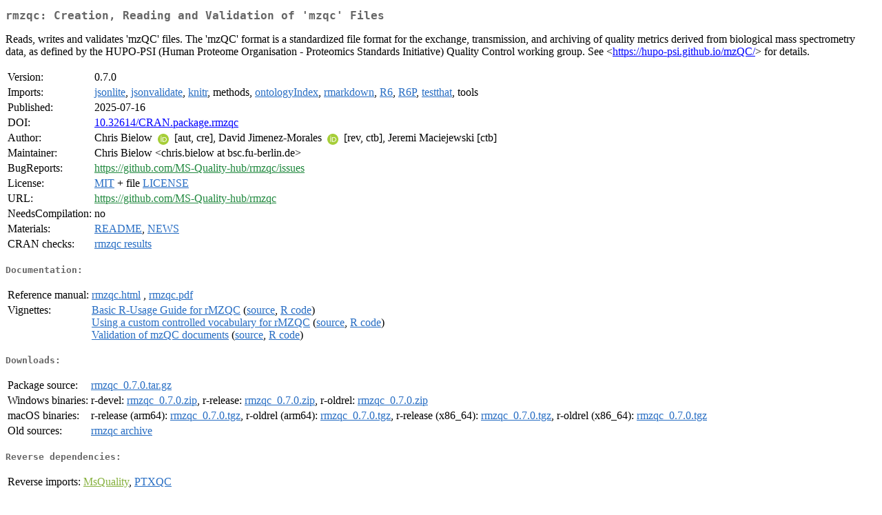

--- FILE ---
content_type: text/html
request_url: http://cran.auckland.ac.nz/web/packages/rmzqc/index.html
body_size: 2178
content:
<!DOCTYPE html>
<html>
<head>
<title>CRAN: Package rmzqc</title>
<link rel="canonical" href="https://CRAN.R-project.org/package=rmzqc"/>
<link rel="stylesheet" type="text/css" href="../../CRAN_web.css" />
<meta http-equiv="Content-Type" content="text/html; charset=utf-8" />
<meta name="viewport" content="width=device-width, initial-scale=1.0, user-scalable=yes"/>
<meta name="citation_title" content="Creation, Reading and Validation of 'mzqc' Files [R package rmzqc version 0.7.0]" />
<meta name="citation_author" content="Chris Bielow" />
<meta name="citation_publication_date" content="2025-07-16" />
<meta name="citation_public_url" content="https://CRAN.R-project.org/package=rmzqc" />
<meta name="DC.identifier" content="https://CRAN.R-project.org/package=rmzqc" />
<meta name="DC.publisher" content="Comprehensive R Archive Network (CRAN)" />
<meta name="twitter:card" content="summary" />
<meta property="og:title" content="rmzqc: Creation, Reading and Validation of 'mzqc' Files" />
<meta property="og:description" content="Reads, writes and validates 'mzQC' files. The 'mzQC' format is a standardized file format for the exchange, transmission, and archiving of quality metrics derived from biological mass spectrometry data, as defined by the HUPO-PSI (Human Proteome Organisation - Proteomics Standards Initiative) Quality Control working group. See &amp;lt;&lt;a href=&quot;https://hupo-psi.github.io/mzQC/&quot; target=&quot;_top&quot;&gt;https://hupo-psi.github.io/mzQC/&lt;/a&gt;&amp;gt; for details." />
<meta property="og:image" content="https://CRAN.R-project.org/CRANlogo.png" />
<meta property="og:type" content="website" />
<meta property="og:url" content="https://CRAN.R-project.org/package=rmzqc" />
<style type="text/css">
  table td { vertical-align: top; }
</style>
</head>
<body>
<div class="container">
<h2>rmzqc: Creation, Reading and Validation of 'mzqc' Files</h2>
<p>Reads, writes and validates 'mzQC' files. The 'mzQC' format is a 
  standardized file format for the exchange, transmission, and archiving of 
  quality metrics derived from biological mass spectrometry data, as defined 
  by the HUPO-PSI (Human Proteome Organisation - Proteomics Standards Initiative) 
  Quality Control working group. 
  See &lt;<a href="https://hupo-psi.github.io/mzQC/" target="_top">https://hupo-psi.github.io/mzQC/</a>&gt; for details.</p>
<table>
<tr>
<td>Version:</td>
<td>0.7.0</td>
</tr>
<tr>
<td>Imports:</td>
<td><a href="../jsonlite/index.html"><span class="CRAN">jsonlite</span></a>, <a href="../jsonvalidate/index.html"><span class="CRAN">jsonvalidate</span></a>, <a href="../knitr/index.html"><span class="CRAN">knitr</span></a>, methods, <a href="../ontologyIndex/index.html"><span class="CRAN">ontologyIndex</span></a>, <a href="../rmarkdown/index.html"><span class="CRAN">rmarkdown</span></a>, <a href="../R6/index.html"><span class="CRAN">R6</span></a>, <a href="../R6P/index.html"><span class="CRAN">R6P</span></a>, <a href="../testthat/index.html"><span class="CRAN">testthat</span></a>, tools</td>
</tr>
<tr>
<td>Published:</td>
<td>2025-07-16</td>
</tr>
<tr>
<td>DOI:</td>
<td><a href="https://doi.org/10.32614/CRAN.package.rmzqc">10.32614/CRAN.package.rmzqc</a></td>
</tr>
<tr>
<td>Author:</td>
<td>Chris Bielow <a href="https://orcid.org/0000-0001-5756-3988" target="_top"><img alt="ORCID iD" src="../../orcid.svg" style="width:16px; height:16px; margin-left:4px; margin-right:4px; vertical-align:middle" /></a>
    [aut, cre],
  David Jimenez-Morales
    <a href="https://orcid.org/0000-0003-4356-6461" target="_top"><img alt="ORCID iD" src="../../orcid.svg" style="width:16px; height:16px; margin-left:4px; margin-right:4px; vertical-align:middle" /></a> [rev, ctb],
  Jeremi Maciejewski [ctb]</td>
</tr>
<tr>
<td>Maintainer:</td>
<td>Chris Bielow  &#x3c;&#x63;&#x68;&#x72;&#x69;&#x73;&#x2e;&#x62;&#x69;&#x65;&#x6c;&#x6f;&#x77;&#x20;&#x61;&#x74;&#x20;&#x62;&#x73;&#x63;&#x2e;&#x66;&#x75;&#x2d;&#x62;&#x65;&#x72;&#x6c;&#x69;&#x6e;&#x2e;&#x64;&#x65;&#x3e;</td>
</tr>
<tr>
<td>BugReports:</td>
<td><a href="https://github.com/MS-Quality-hub/rmzqc/issues" target="_top"><span class="GitHub">https://github.com/MS-Quality-hub/rmzqc/issues</span></a></td>
</tr>
<tr>
<td>License:</td>
<td><a href="../../licenses/MIT"><span class="CRAN">MIT</span></a> + file <a href="LICENSE"><span class="CRAN">LICENSE</span></a></td>
</tr>
<tr>
<td>URL:</td>
<td><a href="https://github.com/MS-Quality-hub/rmzqc" target="_top"><span class="GitHub">https://github.com/MS-Quality-hub/rmzqc</span></a></td>
</tr>
<tr>
<td>NeedsCompilation:</td>
<td>no</td>
</tr>
<tr>
<td>Materials:</td>
<td><a href="readme/README.html"><span class="CRAN">README</span></a>, <a href="news/news.html"><span class="CRAN">NEWS</span></a> </td>
</tr>
<tr>
<td>CRAN&nbsp;checks:</td>
<td><a href="../../checks/check_results_rmzqc.html"><span class="CRAN">rmzqc results</span></a></td>
</tr>
</table>
<h4>Documentation:</h4>
<table>
<tr>
<td>Reference&nbsp;manual:</td>
<td>
 <a href="refman/rmzqc.html"><span class="CRAN">rmzqc.html</span></a> ,  <a href="rmzqc.pdf"><span class="CRAN">rmzqc.pdf</span></a> 
</td>
</tr>
<tr>
<td>Vignettes:</td>
<td>
<a href="vignettes/basic_guide.html"><span class="CRAN">Basic R-Usage Guide for rMZQC</span></a> (<a href="vignettes/basic_guide.Rmd" type="text/plain; charset=utf-8"><span class="CRAN">source</span></a>, <a href="vignettes/basic_guide.R" type="text/plain; charset=utf-8"><span class="CRAN">R code</span></a>)<br/>
<a href="vignettes/using_a_custom_cv.html"><span class="CRAN">Using a custom controlled vocabulary for rMZQC</span></a> (<a href="vignettes/using_a_custom_cv.Rmd" type="text/plain; charset=utf-8"><span class="CRAN">source</span></a>, <a href="vignettes/using_a_custom_cv.R" type="text/plain; charset=utf-8"><span class="CRAN">R code</span></a>)<br/>
<a href="vignettes/validation_guide.html"><span class="CRAN">Validation of mzQC documents</span></a> (<a href="vignettes/validation_guide.Rmd" type="text/plain; charset=utf-8"><span class="CRAN">source</span></a>, <a href="vignettes/validation_guide.R" type="text/plain; charset=utf-8"><span class="CRAN">R code</span></a>)<br/>
</td>
</tr>
</table>
<h4>Downloads:</h4>
<table>
<tr>
<td> Package&nbsp;source: </td>
<td> <a href="../../../src/contrib/rmzqc_0.7.0.tar.gz"> <span class="CRAN"> rmzqc_0.7.0.tar.gz </span> </a> </td>
</tr>
<tr>
<td> Windows&nbsp;binaries: </td>
<td> r-devel: <a href="../../../bin/windows/contrib/4.6/rmzqc_0.7.0.zip"><span class="CRAN">rmzqc_0.7.0.zip</span></a>, r-release: <a href="../../../bin/windows/contrib/4.5/rmzqc_0.7.0.zip"><span class="CRAN">rmzqc_0.7.0.zip</span></a>, r-oldrel: <a href="../../../bin/windows/contrib/4.4/rmzqc_0.7.0.zip"><span class="CRAN">rmzqc_0.7.0.zip</span></a> </td>
</tr>
<tr>
<td> macOS&nbsp;binaries: </td>
<td> r-release (arm64): <a href="../../../bin/macosx/big-sur-arm64/contrib/4.5/rmzqc_0.7.0.tgz"><span class="CRAN">rmzqc_0.7.0.tgz</span></a>, r-oldrel (arm64): <a href="../../../bin/macosx/big-sur-arm64/contrib/4.4/rmzqc_0.7.0.tgz"><span class="CRAN">rmzqc_0.7.0.tgz</span></a>, r-release (x86_64): <a href="../../../bin/macosx/big-sur-x86_64/contrib/4.5/rmzqc_0.7.0.tgz"><span class="CRAN">rmzqc_0.7.0.tgz</span></a>, r-oldrel (x86_64): <a href="../../../bin/macosx/big-sur-x86_64/contrib/4.4/rmzqc_0.7.0.tgz"><span class="CRAN">rmzqc_0.7.0.tgz</span></a> </td>
</tr>
<tr>
<td> Old&nbsp;sources: </td>
<td> <a href="https://CRAN.R-project.org/src/contrib/Archive/rmzqc"> <span class="CRAN"> rmzqc archive </span> </a> </td>
</tr>
</table>
<h4>Reverse dependencies:</h4>
<table>
<tr>
<td>Reverse&nbsp;imports:</td>
<td><a href="https://www.bioconductor.org/packages/release/bioc/html/MsQuality.html" target="_top"><span class="BioC">MsQuality</span></a>, <a href="../PTXQC/index.html"><span class="CRAN">PTXQC</span></a></td>
</tr>
</table>
<h4>Linking:</h4>
<p>Please use the canonical form
<a href="https://CRAN.R-project.org/package=rmzqc"><span class="CRAN"><samp>https://CRAN.R-project.org/package=rmzqc</samp></span></a>
to link to this page.</p>
</div>
</body>
</html>
